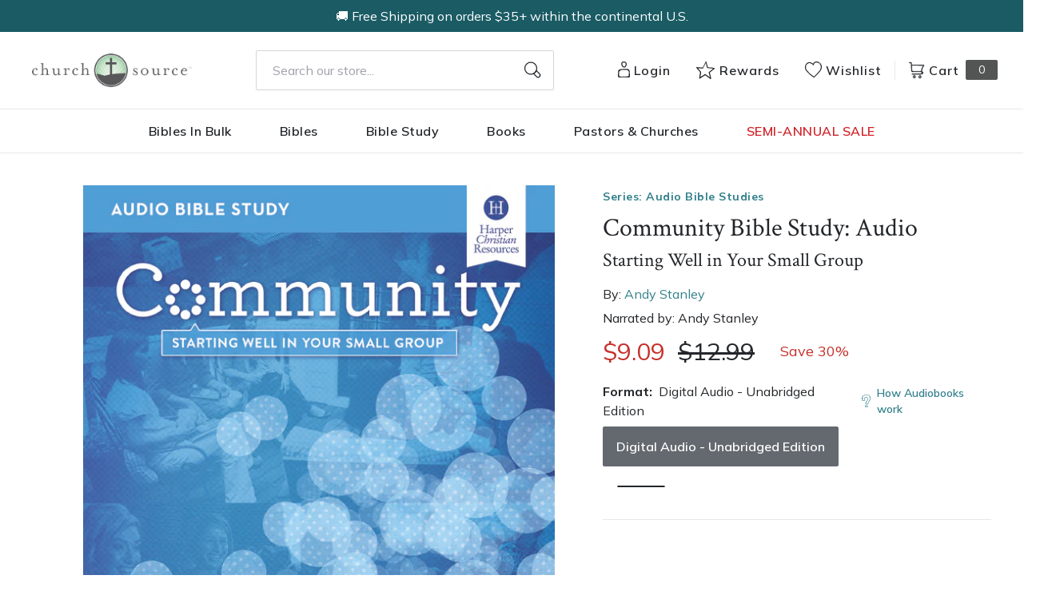

--- FILE ---
content_type: text/html; charset=utf-8
request_url: https://churchsource.com/products/community-audio-bible-studies-starting-well-in-your-small-group-audiobook-unabridged?view=json
body_size: 4063
content:


{
  "available": false,
  "collections": [{"id":80722460741,"handle":"academic","title":"Academic","updated_at":"2026-01-24T06:08:30-06:00","body_html":"","published_at":"2018-10-02T11:43:10-05:00","sort_order":"created-desc","template_suffix":"","disjunctive":true,"rules":[{"column":"tag","relation":"equals","condition":"CS-Academic"},{"column":"tag","relation":"equals","condition":"CS-Bible Survey \u0026 Reference"},{"column":"tag","relation":"equals","condition":"CS-Biblical Theology"},{"column":"tag","relation":"equals","condition":"CS-Commentaries (New Testament)"},{"column":"tag","relation":"equals","condition":"CS-Commentaries (Old Testament)"},{"column":"tag","relation":"equals","condition":"CS-Greek"},{"column":"tag","relation":"equals","condition":"CS-Hebrew \u0026 Cognate Languages"},{"column":"tag","relation":"equals","condition":"CS-Hermeneutics"},{"column":"tag","relation":"equals","condition":"CS-New Testament Studies"},{"column":"tag","relation":"equals","condition":"CS-Old Testament Studies"},{"column":"tag","relation":"equals","condition":"CS-Theology"},{"column":"tag","relation":"equals","condition":"CS-Apologetics"},{"column":"tag","relation":"equals","condition":"CS-Church History"},{"column":"tag","relation":"equals","condition":"CS-Counterpoints"},{"column":"tag","relation":"equals","condition":"CS-Ethics"},{"column":"tag","relation":"equals","condition":"CS-Historical Theology"},{"column":"tag","relation":"equals","condition":"CS-Philosophy"},{"column":"tag","relation":"equals","condition":"CS-Systematic Theology"},{"column":"tag","relation":"equals","condition":"CS-World Religions"},{"column":"tag","relation":"equals","condition":"CS-Worldviews"},{"column":"tag","relation":"equals","condition":"CS-Ministry"},{"column":"tag","relation":"equals","condition":"CS-Church Growth \u0026 Health"},{"column":"tag","relation":"equals","condition":"CS-Counseling"},{"column":"tag","relation":"equals","condition":"CS-Missions"},{"column":"tag","relation":"equals","condition":"CS-Pastoral Ministry \u0026 Leadership"},{"column":"tag","relation":"equals","condition":"CS-Preaching \u0026 Homiletics"},{"column":"tag","relation":"equals","condition":"CS- Commentaries"},{"column":"tag","relation":"equals","condition":"CS-NIV Application Commentary"},{"column":"tag","relation":"equals","condition":"CS-Expositor's Bible Commentary"},{"column":"tag","relation":"equals","condition":"CS-Zondervan Exegetical Commentary (NT)"},{"column":"tag","relation":"equals","condition":"CS-Zondervan Exegetical Commentary (OT)"},{"column":"tag","relation":"equals","condition":"CS-Word Biblical Commentary"},{"column":"tag","relation":"equals","condition":"CS-Zondervan Illustrated Bible Backgrounds"},{"column":"tag","relation":"equals","condition":"CS-Africa Bible Commentary"},{"column":"tag","relation":"equals","condition":"CS-The Story of God Bible Commentary"},{"column":"tag","relation":"equals","condition":"CS-Spanish Commentaries"}],"published_scope":"web"},{"id":80723411013,"handle":"all-products","title":"All Products","updated_at":"2026-01-24T06:08:30-06:00","body_html":"","published_at":"2018-10-02T11:46:01-05:00","sort_order":"created-desc","template_suffix":"","disjunctive":false,"rules":[{"column":"variant_price","relation":"greater_than","condition":"0.00"}],"published_scope":"web"},{"id":80723574853,"handle":"andy-stanley","title":"Andy Stanley","updated_at":"2026-01-23T06:08:06-06:00","body_html":"\u003cdiv style=\"text-align: left;\"\u003e\u003cimg src=\"https:\/\/cdn.shopify.com\/s\/files\/1\/0049\/1182\/4965\/files\/stanleya_portrait.jpg?v=1569334805\" alt=\"Andy Stanley\" style=\"margin-right: 10px; margin-bottom: 10px; float: left;\"\u003e\u003c\/div\u003e\n\u003ch3 style=\"text-align: left;\"\u003eCommunicator, author, and pastor Andy Stanley founded Atlanta-based North Point Ministries in 1995. Today, NPM consists of six churches in the Atlanta area and a network of more than 90 churches around the globe that collectively serve nearly 185,000 people weekly. Andy and his wife, Sandra, have three grown children and live near Atlanta.\u003c\/h3\u003e\n\u003ch3 style=\"text-align: left;\"\u003eAs host of Your Move with Andy Stanley, which delivers over seven million messages each month through television and podcasts, and author of more than 20 books, including\u003cspan\u003e \u003c\/span\u003e\u003cem\u003eThe New Rules for Love, Sex \u0026amp; Dating;\u003c\/em\u003e\u003cspan\u003e \u003c\/span\u003e\u003cem\u003eAsk It; How to Be Rich; Deep \u0026amp; Wide;\u003cspan\u003e \u003c\/span\u003e\u003c\/em\u003eand\u003cem\u003e\u003cspan\u003e \u003c\/span\u003eIrresistible\u003c\/em\u003e, he is considered one of the most influential pastors in America.\u003c\/h3\u003e","published_at":"2018-10-02T11:46:06-05:00","sort_order":"manual","template_suffix":"","disjunctive":false,"rules":[{"column":"vendor","relation":"equals","condition":"Andy Stanley"}],"published_scope":"web"},{"id":292629086305,"handle":"harperchristian-resources","title":"HarperChristian Resources","updated_at":"2026-01-24T06:08:30-06:00","body_html":"","published_at":"2022-07-26T15:17:11-05:00","sort_order":"best-selling","template_suffix":"","disjunctive":false,"rules":[{"column":"tag","relation":"equals","condition":"Pub Group: HarperChristian Resources"}],"published_scope":"global"},{"id":80729145413,"handle":"ministry","title":"Ministry","updated_at":"2026-01-24T06:08:30-06:00","body_html":"","published_at":"2018-10-02T11:49:25-05:00","sort_order":"best-selling","template_suffix":"","disjunctive":true,"rules":[{"column":"tag","relation":"equals","condition":"CS-Christian Education"},{"column":"tag","relation":"equals","condition":"CS-Church Growth \u0026 Health"},{"column":"tag","relation":"equals","condition":"CS-Counseling"},{"column":"tag","relation":"equals","condition":"CS-Evangelism"},{"column":"tag","relation":"equals","condition":"CS-Missions"},{"column":"tag","relation":"equals","condition":"CS-Pastoral Ministry \u0026 Leadership"},{"column":"tag","relation":"equals","condition":"CS-Preaching \u0026 Homiletics"},{"column":"tag","relation":"equals","condition":"CS-Spiritual Formation"},{"column":"tag","relation":"equals","condition":"CS-Ministry"}],"published_scope":"web"},{"id":81760026693,"handle":"zondervan-small-group-bible-studies","title":"Zondervan - Small Group Bible Studies","updated_at":"2026-01-24T06:08:25-06:00","body_html":"","published_at":"2018-10-08T08:47:23-05:00","sort_order":"best-selling","template_suffix":"","disjunctive":true,"rules":[{"column":"title","relation":"contains","condition":"Taste and See"},{"column":"title","relation":"contains","condition":"Case for Christmas"},{"column":"title","relation":"contains","condition":"Case for Easter"},{"column":"title","relation":"contains","condition":"Living Well, Spending Less"},{"column":"title","relation":"contains","condition":"Names of God"},{"column":"title","relation":"starts_with","condition":"Women of the Bible"},{"column":"title","relation":"starts_with","condition":"Unexpected"},{"column":"title","relation":"starts_with","condition":"Guardrails"},{"column":"title","relation":"starts_with","condition":"Making Your Case for Christ"},{"column":"title","relation":"starts_with","condition":"Emotionally Healthy"},{"column":"title","relation":"starts_with","condition":"How to Lead When You're Not in Charge"},{"column":"title","relation":"starts_with","condition":"Pursuing God"},{"column":"title","relation":"starts_with","condition":"Life-Changing Prayer"},{"column":"title","relation":"starts_with","condition":"Draw the Circle"},{"column":"title","relation":"starts_with","condition":"Liking Jesus"},{"column":"title","relation":"starts_with","condition":"Books of the Bible"},{"column":"title","relation":"starts_with","condition":"Dance, Stand, Run"},{"column":"title","relation":"starts_with","condition":"Purple Book"},{"column":"vendor","relation":"equals","condition":"Ray Vander Laan"},{"column":"vendor","relation":"equals","condition":"Ann Voskamp"},{"column":"vendor","relation":"equals","condition":"Andy Stanley"},{"column":"vendor","relation":"equals","condition":"Karen Ehman"}],"published_scope":"global"}],
  "compare_at_price_max": 1299,
  "compare_at_price_min": 1299,
  "compare_at_price_varies": false,
  "description": "\u003cp\u003eCommunity. It's a word we often hear, but what does it really mean? And why is it so important to your spiritual life? Because you can’t grow spiritually unless you’re connected relationally. God designed us that way. He wants to use other people to grow us and he wants to use us to grow other people.\u003c\/p\u003e\n\u003cp\u003eIn this 8-session audio Bible study, specifically designed for launching new small groups well, you’ll explore how building deep relationships with the people in your small group and serving in the larger community around you will grow your faith. You’ll learn why your unique story matters… to God and to the people you do life with.\u003c\/p\u003e\n\u003cp\u003e\u003cem\u003eCommunity\u003c\/em\u003e is a great way for small groups to grow together and for churches to connect new people in their congregation.\u003c\/p\u003e\n\u003cp\u003eSessions include:\u003c\/p\u003e\n\u003col\u003e\n\u003cli\u003eSession 1 - “Show Up” with Andy Stanley (6:30)\u003c\/li\u003e\n\u003cli\u003eSession 2 - “Pursue God” with Gavin Adams (7:00)\u003c\/li\u003e\n\u003cli\u003eSession 3 - “Join In” with Clay Scroggins (10:00)\u003c\/li\u003e\n\u003cli\u003eSession 4–6 - “Be Real” with Billy Phenix (20:00)\u003c\/li\u003e\n\u003cli\u003eSession 7 - “Be the Church” with Jeff Henderson (9:30)\u003c\/li\u003e\n\u003cli\u003eSession 8 - “Be Together” with Andy Stanley (7:30)\u003c\/li\u003e\n\u003c\/ol\u003e\n\u003cp\u003eCoordinating study guide available separately. \u003c\/p\u003e\n\u003cp\u003eThe Audio Bible Studies series provides a unique audio learning experience. Unlike a traditional audiobook's direct narration of a book's text, this audio Bible study includes high-quality, live audio sessions from the author that cover important Bible-based topics. These sessions will reflect the ambiance of the unique recording locations, immersing the listener into the teaching. While not required for the audio experience, these studies are designed to partner with the coordinating study guide, sold separately.\u003c\/p\u003e",
  "featured_image": "\/\/churchsource.com\/cdn\/shop\/products\/9780310137214_1cbf88ab-d048-48fb-baf1-61921affe244.jpg?v=1762282572",
  "featured_media": {"alt":"9780310137214","id":21440659718241,"position":1,"preview_image":{"aspect_ratio":1.0,"height":600,"width":600,"src":"\/\/churchsource.com\/cdn\/shop\/products\/9780310137214_1cbf88ab-d048-48fb-baf1-61921affe244.jpg?v=1762282572"},"aspect_ratio":1.0,"height":600,"media_type":"image","src":"\/\/churchsource.com\/cdn\/shop\/products\/9780310137214_1cbf88ab-d048-48fb-baf1-61921affe244.jpg?v=1762282572","width":600},
  "first_available_variant": null,
  "handle": "community-audio-bible-studies-starting-well-in-your-small-group-audiobook-unabridged",
  "has_only_default_variant": false,
  "id": 6694588153953,
  "images": ["\/\/churchsource.com\/cdn\/shop\/products\/9780310137214_1cbf88ab-d048-48fb-baf1-61921affe244.jpg?v=1762282572"],
  "options": ["Format"],
  "options_with_values": [{"name":"Format","position":1,"values":["Digital Audio - Unabridged Edition"]}],
  "price": 909,
  "price_max": 909,
  "price_min": 909,
  "price_varies": false,
  "selected_variant": null,
  "selected_or_first_available_variant": {"id":39672596201569,"title":"Digital Audio - Unabridged Edition","option1":"Digital Audio - Unabridged Edition","option2":null,"option3":null,"sku":"9780310137214","requires_shipping":false,"taxable":true,"featured_image":{"id":29093506023521,"product_id":6694588153953,"position":1,"created_at":"2022-02-10T10:08:57-06:00","updated_at":"2025-11-04T12:56:12-06:00","alt":"9780310137214","width":600,"height":600,"src":"\/\/churchsource.com\/cdn\/shop\/products\/9780310137214_1cbf88ab-d048-48fb-baf1-61921affe244.jpg?v=1762282572","variant_ids":[39672596201569]},"available":false,"name":"Community Bible Study: Audio: Starting Well in Your Small Group - Audiobook (Unabridged) - Digital Audio - Unabridged Edition","public_title":"Digital Audio - Unabridged Edition","options":["Digital Audio - Unabridged Edition"],"price":909,"weight":0,"compare_at_price":1299,"inventory_management":"shopify","barcode":"9780310137214","featured_media":{"alt":"9780310137214","id":21440659718241,"position":1,"preview_image":{"aspect_ratio":1.0,"height":600,"width":600,"src":"\/\/churchsource.com\/cdn\/shop\/products\/9780310137214_1cbf88ab-d048-48fb-baf1-61921affe244.jpg?v=1762282572"}},"requires_selling_plan":false,"selling_plan_allocations":[],"quantity_rule":{"min":1,"max":null,"increment":1}},
  "tags": ["Age Range: Adult","algolia-ignore","Audio Download","Author: Andy Stanley","CS-Bible Survey \u0026 Reference","CS-Christian Education","Digital Audio - Unabridged Edition","English","HarperChristian Resources","Pub Group: HarperChristian Resources","REL006700","REL011000","REL108030","Series: Audio Bible Studies"],
  "title": "Community Bible Study: Audio: Starting Well in Your Small Group - Audiobook (Unabridged)",
  "type": "Digital Audio - Unabridged Edition",
  "url": "\/products\/community-audio-bible-studies-starting-well-in-your-small-group-audiobook-unabridged",
  "isbn10": null,
  "variants": [{
        "available": false,
        "compare_at_price": 1299,
        "id": 39672596201569,
        "image": "\/\/churchsource.com\/cdn\/shop\/products\/9780310137214_1cbf88ab-d048-48fb-baf1-61921affe244.jpg?v=1762282572",
        "inventory_quantity": 0,
        "option1": "Digital Audio - Unabridged Edition",
        "option2": null,
        "option3": null,
        "options": ["Digital Audio - Unabridged Edition"],
        "price": 909,
        "requires_shipping": false,
        "selected": false,
        "title": "Digital Audio - Unabridged Edition",
        "url": "\/products\/community-audio-bible-studies-starting-well-in-your-small-group-audiobook-unabridged?variant=39672596201569",
        "sku": "9780310137214",
        "barcode": "9780310137214","metafields": {
          "digital": "Audiobook",
          "publish_date": "01\/04\/2022",
          "promo": false,
          "contributor": "Andy Stanley","narrators": "Andy Stanley",
          "contributor_bio_short": "\u0026lt;p\u0026gt;Communicator, author, and pastor \u0026lt;strong\u0026gt;Andy Stanley \u0026lt;\/strong\u0026gt;founded Atlanta-based North Point Ministries (NPM) in 1995. Today, NPM consists of eight churches in the Atlanta area and a network of 180 churches around the globe that collectively serve over 200,000 people weekly. As host of \u0026lt;em\u0026gt;Your Move with Andy Stanley\u0026lt;\/em\u0026gt;, which delivers over 10.5 million messages each month through television, digital platforms, and podcasts, and author of more than 20 books, including \u0026lt;em\u0026gt;Irresistible\u0026lt;\/em\u0026gt;; \u0026lt;em\u0026gt;Better Decisions, Fewer Regrets\u0026lt;\/em\u0026gt;; and \u0026lt;em\u0026gt;Deep \u0026amp; Wide\u0026lt;\/em\u0026gt;, Andy is considered one of the most influential pastors in America.\u0026lt;\/p\u0026gt;",
          "publishdate": "01\/04\/2022",
          "publisher": "HarperChristian Resources",
          "series": "Audio Bible Studies",
          "features_and_benefits": false,
          "format": "Digital Audio - Unabridged Edition",
          "language": "English", 
          "variant_description": "\u003cp\u003eCommunity. It's a word we often hear, but what does it really mean? And why is it so important to your spiritual life?\u0026#x00A0;Because you can\u0026#x2019;t grow spiritually unless you\u0026#x2019;re connected relationally. God designed us that way. He wants to use other people to grow us and he wants to use us to grow other people.\u003c\/p\u003e\n\u003cp\u003eIn this 8-session audio Bible study, specifically designed for launching new small groups well, you\u0026#x2019;ll explore how building deep relationships with the people in your small group and serving in the larger community around you will grow your faith. You\u0026#x2019;ll learn why your unique story matters\u0026#x2026; to God and to the people you do life with.\u003c\/p\u003e\n\u003cp\u003e\u003cem\u003eCommunity\u003c\/em\u003e\u0026#x00A0;is a great way for small groups to grow together and for churches to connect new people in their congregation.\u003c\/p\u003e\n\u003cp\u003eSessions include:\u003c\/p\u003e\n\u003col\u003e\n\u003cli\u003eSession 1 - \u0026#x201C;Show Up\u0026#x201D; with Andy Stanley (6:30)\u003c\/li\u003e\n\u003cli\u003eSession 2 - \u0026#x201C;Pursue God\u0026#x201D; with Gavin Adams (7:00)\u003c\/li\u003e\n\u003cli\u003eSession 3 - \u0026#x201C;Join In\u0026#x201D; with Clay Scroggins (10:00)\u003c\/li\u003e\n\u003cli\u003eSession 4\u0026#x2013;6 - \u0026#x201C;Be Real\u0026#x201D; with Billy Phenix (20:00)\u003c\/li\u003e\n\u003cli\u003eSession 7 - \u0026#x201C;Be the Church\u0026#x201D; with Jeff Henderson (9:30)\u003c\/li\u003e\n\u003cli\u003eSession 8 - \u0026#x201C;Be Together\u0026#x201D; with Andy Stanley (7:30)\u003c\/li\u003e\n\u003c\/ol\u003e\n\u003cp\u003eCoordinating study guide available separately.\u0026#x00A0;\u003c\/p\u003e\n\u003cp\u003eThe Audio Bible Studies series provides a unique audio learning experience. Unlike a traditional audiobook's direct narration of a book's text, this audio Bible study includes high-quality, live audio sessions from the author that cover important Bible-based topics. These sessions will reflect the ambiance of the unique recording locations, immersing the listener into the teaching. While not required for the audio experience, these studies are designed to partner with the coordinating study guide, sold separately.\u003c\/p\u003e",
          "variant_description_short": false,
          "isbn13": null,
          "ebook_isbn": null,"case_qty": "1",
          "lengthunit": "Running Time",
          "length": "01:02:00",
          "pointsize": null,
          "bulk_pricing_message": "",
          "case_variant_link": null
        }
      }
      
]
}

--- FILE ---
content_type: text/javascript
request_url: https://churchsource.com/cdn/shop/t/244/assets/algolia_externals.js?v=3192349124226019631765290582
body_size: -100
content:
function addOriginalParams(url){var originalSearchParams=new URLSearchParams(window.location.search),searchParamsWithoutAlgolia=new URLSearchParams;originalSearchParams.forEach(function(value,key){key!="q"&&key!="sortBy"&&key!="page"&&key.indexOf("refinementList")==-1&&searchParamsWithoutAlgolia.append(key,value)}),questionMarkSearch=url.indexOf("?");var algoliaParams,urlNoParams;return questionMarkSearch==-1?(algoliaParams=new URLSearchParams,urlNoParams=url):(algoliaParams=new URLSearchParams(url.slice(questionMarkSearch+1)),urlNoParams=url.slice(0,questionMarkSearch)),searchParamsWithoutAlgolia.forEach(function(value,key){algoliaParams.append(key,value)}),algoliaParams.toString().length>0?urlNoParams+"?"+algoliaParams.toString():urlNoParams}(function(algolia){"use strict";algolia.externals={Hogan:window.Hogan,instantsearch:window.instantsearch,algoliasearch:window.algoliasearch,autocomplete:window.autocomplete,aa:window.AlgoliaAnalytics.default,widgets:{menu:window.instantsearch.widgets.menu,refinementList:window.instantsearch.widgets.refinementList,searchBox:window.instantsearch.widgets.searchBox,stats:window.instantsearch.widgets.stats,sortBy:window.instantsearch.widgets.sortBy,clearRefinements:window.instantsearch.widgets.clearRefinements,panel:window.instantsearch.widgets.panel,hits:window.instantsearch.widgets.hits,pagination:window.instantsearch.widgets.pagination,configure:window.instantsearch.widgets.configure,ratingMenu:window.instantsearch.widgets.ratingMenu,queryRuleCustomData:window.instantsearch.widgets.queryRuleCustomData,configureRelatedItems:window.instantsearch.widgets.EXPERIMENTAL_configureRelatedItems,rangeSlider:window.instantsearch.widgets.rangeSlider},connectors:{connectCurrentRefinements:instantsearch.connectors.connectCurrentRefinements,connectRefinementList:instantsearch.connectors.connectRefinementList}}})(window.algoliaShopify);
//# sourceMappingURL=/cdn/shop/t/244/assets/algolia_externals.js.map?v=3192349124226019631765290582
